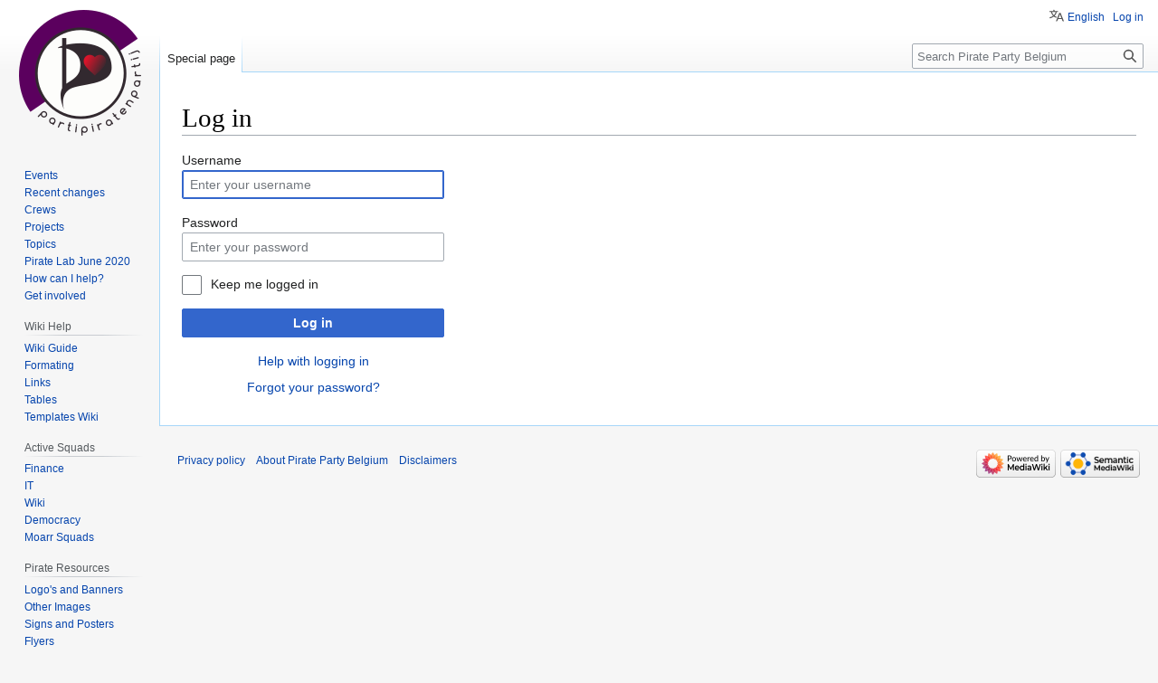

--- FILE ---
content_type: text/html; charset=UTF-8
request_url: https://wiki.pirateparty.be/index.php?title=Special:UserLogin&returnto=Elections%3A2014%2FCampaign+on+Tournai&returntoquery=printable%3Dyes
body_size: 6027
content:
<!DOCTYPE html>
<html class="client-nojs" lang="en" dir="ltr">
<head>
<meta charset="UTF-8"/>
<title>Log in - Pirate Party Belgium</title>
<script>document.documentElement.className="client-js";RLCONF={"wgBreakFrames":false,"wgSeparatorTransformTable":["",""],"wgDigitTransformTable":["",""],"wgDefaultDateFormat":"dmy","wgMonthNames":["","January","February","March","April","May","June","July","August","September","October","November","December"],"wgRequestId":"e493ba05e7128c082bba0573","wgCSPNonce":false,"wgCanonicalNamespace":"Special","wgCanonicalSpecialPageName":"Userlogin","wgNamespaceNumber":-1,"wgPageName":"Special:UserLogin","wgTitle":"UserLogin","wgCurRevisionId":0,"wgRevisionId":0,"wgArticleId":0,"wgIsArticle":false,"wgIsRedirect":false,"wgAction":"view","wgUserName":null,"wgUserGroups":["*"],"wgCategories":[],"wgPageContentLanguage":"en","wgPageContentModel":"wikitext","wgRelevantPageName":"Special:UserLogin","wgRelevantArticleId":0,"wgIsProbablyEditable":false,"wgRelevantPageIsProbablyEditable":false,"wgPageFormsTargetName":null,"wgPageFormsAutocompleteValues":[],"wgPageFormsAutocompleteOnAllChars":false,
"wgPageFormsFieldProperties":[],"wgPageFormsCargoFields":[],"wgPageFormsDependentFields":[],"wgPageFormsCalendarValues":[],"wgPageFormsCalendarParams":[],"wgPageFormsCalendarHTML":null,"wgPageFormsGridValues":[],"wgPageFormsGridParams":[],"wgPageFormsContLangYes":null,"wgPageFormsContLangNo":null,"wgPageFormsContLangMonths":[],"wgPageFormsHeightForMinimizingInstances":800,"wgPageFormsShowOnSelect":[],"wgPageFormsScriptPath":"/extensions/PageForms","edgValues":null,"wgPageFormsEDSettings":null,"wgAmericanDates":false,"srfFilteredConfig":null,"egMapsScriptPath":"/extensions/Maps/","egMapsDebugJS":false,"egMapsAvailableServices":["leaflet"],"egMapsLeafletLayersApiKeys":{"MapBox":"","MapQuestOpen":"","Thunderforest":"","GeoportailFrance":""},"wgVector2022PreviewPages":[],"wgULSAcceptLanguageList":[],"wgULSCurrentAutonym":"English","wgULSPosition":"personal","wgULSisCompactLinksEnabled":true};RLSTATE={"user.options":"loading","mediawiki.ui.input":"ready","mediawiki.ui.radio":"ready",
"mediawiki.ui.checkbox":"ready","mediawiki.ui":"ready","mediawiki.ui.button":"ready","mediawiki.special.userlogin.common.styles":"ready","mediawiki.special.userlogin.login.styles":"ready","mediawiki.htmlform.styles":"ready","skins.vector.styles.legacy":"ready","ext.smw.style":"ready","ext.smw.tooltip.styles":"ready","ext.smw.special.styles":"ready","ext.srf.styles":"ready","ext.uls.pt":"ready"};RLPAGEMODULES=["mediawiki.htmlform","mediawiki.page.ready","skins.vector.legacy.js","ext.urlShortener.toolbar","ext.uls.compactlinks","ext.uls.interface"];</script>
<script>(RLQ=window.RLQ||[]).push(function(){mw.loader.implement("user.options@12s5i",function($,jQuery,require,module){mw.user.tokens.set({"patrolToken":"+\\","watchToken":"+\\","csrfToken":"+\\"});});});</script>
<link rel="stylesheet" href="/load.php?lang=en&amp;modules=ext.smw.special.styles%7Cext.smw.style%7Cext.smw.tooltip.styles%7Cext.srf.styles%7Cext.uls.pt%7Cmediawiki.htmlform.styles%7Cmediawiki.special.userlogin.common.styles%7Cmediawiki.special.userlogin.login.styles%7Cmediawiki.ui%7Cmediawiki.ui.button%2Ccheckbox%2Cinput%2Cradio%7Cskins.vector.styles.legacy&amp;only=styles&amp;skin=vector"/>
<script async="" src="/load.php?lang=en&amp;modules=startup&amp;only=scripts&amp;raw=1&amp;safemode=1&amp;skin=vector"></script>
<meta name="generator" content="MediaWiki 1.39.8"/>
<meta name="robots" content="noindex,nofollow"/>
<meta name="format-detection" content="telephone=no"/>
<meta name="viewport" content="width=1000"/>
<link rel="icon" href="/favicon.ico"/>
<link rel="search" type="application/opensearchdescription+xml" href="/opensearch_desc.php" title="Pirate Party Belgium (en)"/>
<link rel="EditURI" type="application/rsd+xml" href="https://wiki.pirateparty.be/api.php?action=rsd"/>
<link rel="license" href="http://www.wtfpl.net/txt/copying/"/>
<link rel="alternate" type="application/atom+xml" title="Pirate Party Belgium Atom feed" href="/index.php?title=Special:RecentChanges&amp;feed=atom"/>
</head>
<body class="mediawiki ltr sitedir-ltr mw-hide-empty-elt ns--1 ns-special mw-special-Userlogin page-Special_UserLogin rootpage-Special_UserLogin skin-vector action-view skin-vector-legacy vector-feature-language-in-header-enabled vector-feature-language-in-main-page-header-disabled vector-feature-language-alert-in-sidebar-disabled vector-feature-sticky-header-disabled vector-feature-sticky-header-edit-disabled vector-feature-table-of-contents-disabled vector-feature-visual-enhancement-next-disabled"><div id="mw-page-base" class="noprint"></div>
<div id="mw-head-base" class="noprint"></div>
<div id="content" class="mw-body" role="main">
	<a id="top"></a>
	<div id="siteNotice"><div id="localNotice"><div class="sitenotice" lang="en" dir="ltr"></div></div></div>
	<div class="mw-indicators">
	</div>
	<h1 id="firstHeading" class="firstHeading mw-first-heading">Log in</h1>
	<div id="bodyContent" class="vector-body">
		
		<div id="contentSub"></div>
		<div id="contentSub2"></div>
		
		<div id="jump-to-nav"></div>
		<a class="mw-jump-link" href="#mw-head">Jump to navigation</a>
		<a class="mw-jump-link" href="#searchInput">Jump to search</a>
		<div id="mw-content-text" class="mw-body-content"><div class="mw-ui-container"><div id="userloginprompt"></div><div id="userloginForm"><form class="mw-htmlform mw-ui-vform mw-ui-container" action="/index.php?title=Special:UserLogin&amp;returnto=Elections:2014/Campaign+on+Tournai&amp;returntoquery=printable%3Dyes" method="post" name="userlogin"><input type="hidden" value="Special:UserLogin" name="title"/>
<div>
<div class="mw-htmlform-field-HTMLTextField loginText mw-ui-vform-field"><label for="wpName1">Username</label><div class="mw-input"><input id="wpName1" name="wpName" size="20" class="loginText mw-ui-input" placeholder="Enter your username" tabindex="1" required="" autofocus="" autocomplete="username"/>
</div></div><div class="mw-htmlform-field-HTMLTextField loginPassword mw-ui-vform-field"><label for="wpPassword1">Password</label><div class="mw-input"><input id="wpPassword1" name="wpPassword" size="20" class="loginPassword mw-ui-input" placeholder="Enter your password" tabindex="2" required="" autocomplete="current-password" type="password"/>
</div></div><div class="mw-htmlform-field-HTMLCheckField mw-userlogin-rememberme mw-ui-vform-field"><div class="mw-input mw-htmlform-nolabel"><div class="mw-ui-checkbox"><input name="wpRemember" type="checkbox" value="1" id="wpRemember" tabindex="3" class="mw-userlogin-rememberme" /> <label for="wpRemember">Keep me logged in</label></div>
</div></div><div class="mw-htmlform-field-HTMLSubmitField mw-ui-vform-field"><div class="mw-input mw-htmlform-nolabel"><button class="mw-htmlform-submit mw-ui-button mw-ui-primary mw-ui-progressive" id="wpLoginAttempt" type="submit" name="wploginattempt" value="Log in" tabindex="4">Log in</button>
</div></div><div class="mw-htmlform-field-HTMLInfoField mw-form-related-link-container mw-userlogin-help mw-ui-vform-field"><div class="mw-input mw-htmlform-nolabel"><a href="https://www.mediawiki.org/wiki/Special:MyLanguage/Help:Logging_in">Help with logging in</a>
</div></div><div class="mw-htmlform-field-HTMLInfoField mw-form-related-link-container mw-ui-vform-field"><div class="mw-input mw-htmlform-nolabel"><a href="/Special:PasswordReset" title="Special:PasswordReset">Forgot your password?</a>
</div></div>
</div><input id="wpEditToken" type="hidden" value="+\" name="wpEditToken"/>
<input name="authAction" type="hidden" value="login"/>
<input name="force" type="hidden"/>
<input name="wpLoginToken" type="hidden" value="ed4f7e9e3a67faca3168a4feebd24b40696745fa+\"/>
</form></div></div>
<div class="printfooter" data-nosnippet="">Retrieved from "<a dir="ltr" href="https://wiki.pirateparty.be/Special:UserLogin">https://wiki.pirateparty.be/Special:UserLogin</a>"</div></div>
		<div id="catlinks" class="catlinks catlinks-allhidden" data-mw="interface"></div>
	</div>
</div>

<div id="mw-navigation">
	<h2>Navigation menu</h2>
	<div id="mw-head">
		

<nav id="p-personal" class="vector-menu mw-portlet mw-portlet-personal vector-user-menu-legacy" aria-labelledby="p-personal-label" role="navigation"  >
	<h3
		id="p-personal-label"
		
		class="vector-menu-heading "
	>
		<span class="vector-menu-heading-label">Personal tools</span>
	</h3>
	<div class="vector-menu-content">
		
		<ul class="vector-menu-content-list"><li id="pt-uls" class="mw-list-item active"><a class="uls-trigger" href="#"><span>English</span></a></li><li id="pt-login" class="mw-list-item active"><a href="/index.php?title=Special:UserLogin&amp;returnto=Elections%3A2014%2FCampaign+on+Tournai&amp;returntoquery=printable%3Dyes" title="You are encouraged to log in; however, it is not mandatory [o]" accesskey="o"><span>Log in</span></a></li></ul>
		
	</div>
</nav>

		<div id="left-navigation">
			

<nav id="p-namespaces" class="vector-menu mw-portlet mw-portlet-namespaces vector-menu-tabs vector-menu-tabs-legacy" aria-labelledby="p-namespaces-label" role="navigation"  >
	<h3
		id="p-namespaces-label"
		
		class="vector-menu-heading "
	>
		<span class="vector-menu-heading-label">Namespaces</span>
	</h3>
	<div class="vector-menu-content">
		
		<ul class="vector-menu-content-list"><li id="ca-nstab-special" class="selected mw-list-item"><a href="/index.php?title=Special:UserLogin&amp;returnto=Elections%3A2014%2FCampaign+on+Tournai&amp;returntoquery=printable%3Dyes" title="This is a special page, and it cannot be edited"><span>Special page</span></a></li></ul>
		
	</div>
</nav>

			

<nav id="p-variants" class="vector-menu mw-portlet mw-portlet-variants emptyPortlet vector-menu-dropdown" aria-labelledby="p-variants-label" role="navigation"  >
	<input type="checkbox"
		id="p-variants-checkbox"
		role="button"
		aria-haspopup="true"
		data-event-name="ui.dropdown-p-variants"
		class="vector-menu-checkbox"
		aria-labelledby="p-variants-label"
	/>
	<label
		id="p-variants-label"
		 aria-label="Change language variant"
		class="vector-menu-heading "
	>
		<span class="vector-menu-heading-label">English</span>
	</label>
	<div class="vector-menu-content">
		
		<ul class="vector-menu-content-list"></ul>
		
	</div>
</nav>

		</div>
		<div id="right-navigation">
			

<nav id="p-views" class="vector-menu mw-portlet mw-portlet-views emptyPortlet vector-menu-tabs vector-menu-tabs-legacy" aria-labelledby="p-views-label" role="navigation"  >
	<h3
		id="p-views-label"
		
		class="vector-menu-heading "
	>
		<span class="vector-menu-heading-label">Views</span>
	</h3>
	<div class="vector-menu-content">
		
		<ul class="vector-menu-content-list"></ul>
		
	</div>
</nav>

			

<nav id="p-cactions" class="vector-menu mw-portlet mw-portlet-cactions emptyPortlet vector-menu-dropdown" aria-labelledby="p-cactions-label" role="navigation"  title="More options" >
	<input type="checkbox"
		id="p-cactions-checkbox"
		role="button"
		aria-haspopup="true"
		data-event-name="ui.dropdown-p-cactions"
		class="vector-menu-checkbox"
		aria-labelledby="p-cactions-label"
	/>
	<label
		id="p-cactions-label"
		
		class="vector-menu-heading "
	>
		<span class="vector-menu-heading-label">More</span>
	</label>
	<div class="vector-menu-content">
		
		<ul class="vector-menu-content-list"></ul>
		
	</div>
</nav>

			
<div id="p-search" role="search" class="vector-search-box-vue  vector-search-box-show-thumbnail vector-search-box-auto-expand-width vector-search-box">
	<div>
			<h3 >
				<label for="searchInput">Search</label>
			</h3>
		<form action="/index.php" id="searchform"
			class="vector-search-box-form">
			<div id="simpleSearch"
				class="vector-search-box-inner"
				 data-search-loc="header-navigation">
				<input class="vector-search-box-input"
					 type="search" name="search" placeholder="Search Pirate Party Belgium" aria-label="Search Pirate Party Belgium" autocapitalize="sentences" title="Search Pirate Party Belgium [f]" accesskey="f" id="searchInput"
				>
				<input type="hidden" name="title" value="Special:Search">
				<input id="mw-searchButton"
					 class="searchButton mw-fallbackSearchButton" type="submit" name="fulltext" title="Search the pages for this text" value="Search">
				<input id="searchButton"
					 class="searchButton" type="submit" name="go" title="Go to a page with this exact name if it exists" value="Go">
			</div>
		</form>
	</div>
</div>

		</div>
	</div>
	

<div id="mw-panel">
	<div id="p-logo" role="banner">
		<a class="mw-wiki-logo" href="/Main_Page"
			title="Visit the main page"></a>
	</div>
	

<nav id="p-Community" class="vector-menu mw-portlet mw-portlet-Community vector-menu-portal portal" aria-labelledby="p-Community-label" role="navigation"  >
	<h3
		id="p-Community-label"
		
		class="vector-menu-heading "
	>
		<span class="vector-menu-heading-label">Community</span>
	</h3>
	<div class="vector-menu-content">
		
		<ul class="vector-menu-content-list"><li id="n-main-events" class="mw-list-item"><a href="/Special:MyLanguage/Calendar"><span>Events</span></a></li><li id="n-recentchanges" class="mw-list-item"><a href="/Special:RecentChanges" title="A list of recent changes in the wiki [r]" accesskey="r"><span>Recent changes</span></a></li><li id="n-main-crews" class="mw-list-item"><a href="/Category:Active_Crews"><span>Crews</span></a></li><li id="n-main-projects" class="mw-list-item"><a href="/Category:Active_Projects"><span>Projects</span></a></li><li id="n-main-topics" class="mw-list-item"><a href="/Category:Topic"><span>Topics</span></a></li><li id="n-Pirate-Lab-June-2020" class="mw-list-item"><a href="/Pirate_Lab/Meeting/27_06_2020"><span>Pirate Lab June 2020</span></a></li><li id="n-How-can-I-help?" class="mw-list-item"><a href="/Vacancies"><span>How can I help?</span></a></li><li id="n-Get-involved" class="mw-list-item"><a href="https://pirateparty.be/join/" rel="nofollow"><span>Get involved</span></a></li></ul>
		
	</div>
</nav>

	

<nav id="p-Wiki_Help" class="vector-menu mw-portlet mw-portlet-Wiki_Help vector-menu-portal portal" aria-labelledby="p-Wiki_Help-label" role="navigation"  >
	<h3
		id="p-Wiki_Help-label"
		
		class="vector-menu-heading "
	>
		<span class="vector-menu-heading-label">Wiki Help</span>
	</h3>
	<div class="vector-menu-content">
		
		<ul class="vector-menu-content-list"><li id="n-Wiki-Guide" class="mw-list-item"><a href="/Help:Contents"><span>Wiki Guide</span></a></li><li id="n-Formating" class="mw-list-item"><a href="https://www.mediawiki.org/wiki/Help:Formatting"><span>Formating</span></a></li><li id="n-Links" class="mw-list-item"><a href="https://www.mediawiki.org/wiki/Help:Links"><span>Links</span></a></li><li id="n-Tables" class="mw-list-item"><a href="https://www.mediawiki.org/wiki/Help:Tables"><span>Tables</span></a></li><li id="n-Templates-Wiki" class="mw-list-item"><a href="/Resources/Templates_Wiki"><span>Templates Wiki</span></a></li></ul>
		
	</div>
</nav>


<nav id="p-Active_Squads" class="vector-menu mw-portlet mw-portlet-Active_Squads vector-menu-portal portal" aria-labelledby="p-Active_Squads-label" role="navigation"  >
	<h3
		id="p-Active_Squads-label"
		
		class="vector-menu-heading "
	>
		<span class="vector-menu-heading-label">Active Squads</span>
	</h3>
	<div class="vector-menu-content">
		
		<ul class="vector-menu-content-list"><li id="n-Finance" class="mw-list-item"><a href="/FinanceSquad"><span>Finance</span></a></li><li id="n-IT" class="mw-list-item"><a href="/ITSquad"><span>IT</span></a></li><li id="n-Wiki" class="mw-list-item"><a href="/WikiSquad"><span>Wiki</span></a></li><li id="n-Democracy" class="mw-list-item"><a href="/Democracy"><span>Democracy</span></a></li><li id="n-Moarr-Squads" class="mw-list-item"><a href="/Pirate_Party"><span>Moarr Squads</span></a></li></ul>
		
	</div>
</nav>


<nav id="p-Pirate_Resources" class="vector-menu mw-portlet mw-portlet-Pirate_Resources vector-menu-portal portal" aria-labelledby="p-Pirate_Resources-label" role="navigation"  >
	<h3
		id="p-Pirate_Resources-label"
		
		class="vector-menu-heading "
	>
		<span class="vector-menu-heading-label">Pirate Resources</span>
	</h3>
	<div class="vector-menu-content">
		
		<ul class="vector-menu-content-list"><li id="n-Logo&#039;s-and-Banners" class="mw-list-item"><a href="/Resources/logos"><span>Logo&#039;s and Banners</span></a></li><li id="n-Other-Images" class="mw-list-item"><a href="/Resources/images"><span>Other Images</span></a></li><li id="n-Signs-and-Posters" class="mw-list-item"><a href="/Resources/posters_signs"><span>Signs and Posters</span></a></li><li id="n-Flyers" class="mw-list-item"><a href="/Resources/Flyers"><span>Flyers</span></a></li><li id="n-Pirate-Packs" class="mw-list-item"><a href="/Resources/Pirate_Packs"><span>Pirate Packs</span></a></li><li id="n-Membership-cards" class="mw-list-item"><a href="/Resources/Membership_cards"><span>Membership cards</span></a></li></ul>
		
	</div>
</nav>


<nav id="p-More_Pirate_Bazaar" class="vector-menu mw-portlet mw-portlet-More_Pirate_Bazaar vector-menu-portal portal" aria-labelledby="p-More_Pirate_Bazaar-label" role="navigation"  >
	<h3
		id="p-More_Pirate_Bazaar-label"
		
		class="vector-menu-heading "
	>
		<span class="vector-menu-heading-label">More Pirate Bazaar</span>
	</h3>
	<div class="vector-menu-content">
		
		<ul class="vector-menu-content-list"><li id="n-Survival-Guide" class="mw-list-item"><a href="/Special:MyLanguage/Welcome/Guide"><span>Survival Guide</span></a></li><li id="n-Loomio" class="mw-list-item"><a href="https://www.loomio.org/g/w9m0yGeJ/pirates-be-permanent-assembly" rel="nofollow"><span>Loomio</span></a></li><li id="n-Arglab" class="mw-list-item"><a href="/Arglab"><span>Arglab</span></a></li><li id="n-Faire-face-aux-médias---Omgaan-met-de-media" class="mw-list-item"><a href="/Faire_face_aux_m%C3%A9dias_-_Omgaan_met_de_media"><span>Faire face aux médias - Omgaan met de media</span></a></li><li id="n-Take-notes" class="mw-list-item"><a href="https://pad.pirateparty.be" rel="nofollow"><span>Take notes</span></a></li><li id="n-Send-us-a-mail" class="mw-list-item"><a href="/Emails"><span>Send us a mail</span></a></li></ul>
		
	</div>
</nav>


<nav id="p-tb" class="vector-menu mw-portlet mw-portlet-tb vector-menu-portal portal" aria-labelledby="p-tb-label" role="navigation"  >
	<h3
		id="p-tb-label"
		
		class="vector-menu-heading "
	>
		<span class="vector-menu-heading-label">Tools</span>
	</h3>
	<div class="vector-menu-content">
		
		<ul class="vector-menu-content-list"><li id="t-specialpages" class="mw-list-item"><a href="/Special:SpecialPages" title="A list of all special pages [q]" accesskey="q"><span>Special pages</span></a></li><li id="t-print" class="mw-list-item"><a href="javascript:print();" rel="alternate" title="Printable version of this page [p]" accesskey="p"><span>Printable version</span></a></li><li id="t-urlshortener" class="mw-list-item"><a href="/index.php?title=Special:UrlShortener&amp;url=https%3A%2F%2Fwiki.pirateparty.be%2Findex.php%3Ftitle%3DSpecial%3AUserLogin%26returnto%3DElections%253A2014%252FCampaign%2Bon%2BTournai%26returntoquery%3Dprintable%253Dyes"><span>Get shortened URL</span></a></li></ul>
		
	</div>
</nav>

	
</div>

</div>

<footer id="footer" class="mw-footer" role="contentinfo" >
	<ul id="footer-info">
</ul>

	<ul id="footer-places">
	<li id="footer-places-privacy"><a href="/Pirate_Party_Belgium:Privacy_policy">Privacy policy</a></li>
	<li id="footer-places-about"><a href="/Pirate_Party_Belgium:About">About Pirate Party Belgium</a></li>
	<li id="footer-places-disclaimer"><a href="/Pirate_Party_Belgium:General_disclaimer">Disclaimers</a></li>
</ul>

	<ul id="footer-icons" class="noprint">
	<li id="footer-poweredbyico"><a href="https://www.mediawiki.org/"><img src="/resources/assets/poweredby_mediawiki_88x31.png" alt="Powered by MediaWiki" srcset="/resources/assets/poweredby_mediawiki_132x47.png 1.5x, /resources/assets/poweredby_mediawiki_176x62.png 2x" width="88" height="31" loading="lazy"/></a><a href="https://www.semantic-mediawiki.org/wiki/Semantic_MediaWiki"><img src="/extensions/SemanticMediaWiki/res/smw/logo_footer.png" alt="Powered by Semantic MediaWiki" class="smw-footer" width="88" height="31" loading="lazy"/></a></li>
</ul>

</footer>

<script>(RLQ=window.RLQ||[]).push(function(){mw.log.warn("This page is using the deprecated ResourceLoader module \"mediawiki.ui\".\nPlease use OOUI instead.");mw.config.set({"wgBackendResponseTime":222});});</script>
</body>
</html>

--- FILE ---
content_type: text/javascript; charset=utf-8
request_url: https://wiki.pirateparty.be/load.php?lang=en&modules=startup&only=scripts&raw=1&safemode=1&skin=vector
body_size: 47127
content:
function isCompatible(ua){return!!((function(){'use strict';return!this&&Function.prototype.bind;}())&&'querySelector'in document&&'localStorage'in window&&!ua.match(/MSIE 10|NetFront|Opera Mini|S40OviBrowser|MeeGo|Android.+Glass|^Mozilla\/5\.0 .+ Gecko\/$|googleweblight|PLAYSTATION|PlayStation/));}if(!isCompatible(navigator.userAgent)){document.documentElement.className=document.documentElement.className.replace(/(^|\s)client-js(\s|$)/,'$1client-nojs$2');while(window.NORLQ&&NORLQ[0]){NORLQ.shift()();}NORLQ={push:function(fn){fn();}};RLQ={push:function(){}};}else{if(window.performance&&performance.mark){performance.mark('mwStartup');}(function(){'use strict';var con=window.console;function logError(topic,data){if(con.log){var e=data.exception;var msg=(e?'Exception':'Error')+' in '+data.source+(data.module?' in module '+data.module:'')+(e?':':'.');con.log(msg);if(e&&con.warn){con.warn(e);}}}function Map(){this.values=Object.create(null);}Map.prototype={constructor:Map,get:function(
selection,fallback){if(arguments.length<2){fallback=null;}if(typeof selection==='string'){return selection in this.values?this.values[selection]:fallback;}var results;if(Array.isArray(selection)){results={};for(var i=0;i<selection.length;i++){if(typeof selection[i]==='string'){results[selection[i]]=selection[i]in this.values?this.values[selection[i]]:fallback;}}return results;}if(selection===undefined){results={};for(var key in this.values){results[key]=this.values[key];}return results;}return fallback;},set:function(selection,value){if(arguments.length>1){if(typeof selection==='string'){this.values[selection]=value;return true;}}else if(typeof selection==='object'){for(var key in selection){this.values[key]=selection[key];}return true;}return false;},exists:function(selection){return typeof selection==='string'&&selection in this.values;}};var log=function(){};log.warn=con.warn?Function.prototype.bind.call(con.warn,con):function(){};var mw={now:function(){var perf=window.performance;
var navStart=perf&&perf.timing&&perf.timing.navigationStart;mw.now=navStart&&perf.now?function(){return navStart+perf.now();}:Date.now;return mw.now();},trackQueue:[],track:function(topic,data){mw.trackQueue.push({topic:topic,data:data});},trackError:function(topic,data){mw.track(topic,data);logError(topic,data);},Map:Map,config:new Map(),messages:new Map(),templates:new Map(),log:log};window.mw=window.mediaWiki=mw;}());(function(){'use strict';var StringSet,store,hasOwn=Object.hasOwnProperty;function defineFallbacks(){StringSet=window.Set||function(){var set=Object.create(null);return{add:function(value){set[value]=true;},has:function(value){return value in set;}};};}defineFallbacks();function fnv132(str){var hash=0x811C9DC5;for(var i=0;i<str.length;i++){hash+=(hash<<1)+(hash<<4)+(hash<<7)+(hash<<8)+(hash<<24);hash^=str.charCodeAt(i);}hash=(hash>>>0).toString(36).slice(0,5);while(hash.length<5){hash='0'+hash;}return hash;}var isES6Supported=typeof Promise==='function'&&Promise.
prototype.finally&&/./g.flags==='g'&&(function(){try{new Function('(a = 0) => a');return true;}catch(e){return false;}}());var registry=Object.create(null),sources=Object.create(null),handlingPendingRequests=false,pendingRequests=[],queue=[],jobs=[],willPropagate=false,errorModules=[],baseModules=["jquery","mediawiki.base"],marker=document.querySelector('meta[name="ResourceLoaderDynamicStyles"]'),lastCssBuffer,rAF=window.requestAnimationFrame||setTimeout;function addToHead(el,nextNode){if(nextNode&&nextNode.parentNode){nextNode.parentNode.insertBefore(el,nextNode);}else{document.head.appendChild(el);}}function newStyleTag(text,nextNode){var el=document.createElement('style');el.appendChild(document.createTextNode(text));addToHead(el,nextNode);return el;}function flushCssBuffer(cssBuffer){if(cssBuffer===lastCssBuffer){lastCssBuffer=null;}newStyleTag(cssBuffer.cssText,marker);for(var i=0;i<cssBuffer.callbacks.length;i++){cssBuffer.callbacks[i]();}}function addEmbeddedCSS(cssText,callback
){if(!lastCssBuffer||cssText.slice(0,7)==='@import'){lastCssBuffer={cssText:'',callbacks:[]};rAF(flushCssBuffer.bind(null,lastCssBuffer));}lastCssBuffer.cssText+='\n'+cssText;lastCssBuffer.callbacks.push(callback);}function getCombinedVersion(modules){var hashes=modules.reduce(function(result,module){return result+registry[module].version;},'');return fnv132(hashes);}function allReady(modules){for(var i=0;i<modules.length;i++){if(mw.loader.getState(modules[i])!=='ready'){return false;}}return true;}function allWithImplicitReady(module){return allReady(registry[module].dependencies)&&(baseModules.indexOf(module)!==-1||allReady(baseModules));}function anyFailed(modules){for(var i=0;i<modules.length;i++){var state=mw.loader.getState(modules[i]);if(state==='error'||state==='missing'){return modules[i];}}return false;}function doPropagation(){var didPropagate=true;var module;while(didPropagate){didPropagate=false;while(errorModules.length){var errorModule=errorModules.shift(),
baseModuleError=baseModules.indexOf(errorModule)!==-1;for(module in registry){if(registry[module].state!=='error'&&registry[module].state!=='missing'){if(baseModuleError&&baseModules.indexOf(module)===-1){registry[module].state='error';didPropagate=true;}else if(registry[module].dependencies.indexOf(errorModule)!==-1){registry[module].state='error';errorModules.push(module);didPropagate=true;}}}}for(module in registry){if(registry[module].state==='loaded'&&allWithImplicitReady(module)){execute(module);didPropagate=true;}}for(var i=0;i<jobs.length;i++){var job=jobs[i];var failed=anyFailed(job.dependencies);if(failed!==false||allReady(job.dependencies)){jobs.splice(i,1);i-=1;try{if(failed!==false&&job.error){job.error(new Error('Failed dependency: '+failed),job.dependencies);}else if(failed===false&&job.ready){job.ready();}}catch(e){mw.trackError('resourceloader.exception',{exception:e,source:'load-callback'});}didPropagate=true;}}}willPropagate=false;}function setAndPropagate(module,
state){registry[module].state=state;if(state==='ready'){store.add(module);}else if(state==='error'||state==='missing'){errorModules.push(module);}else if(state!=='loaded'){return;}if(willPropagate){return;}willPropagate=true;mw.requestIdleCallback(doPropagation,{timeout:1});}function sortDependencies(module,resolved,unresolved){if(!(module in registry)){throw new Error('Unknown module: '+module);}if(typeof registry[module].skip==='string'){var skip=(new Function(registry[module].skip)());registry[module].skip=!!skip;if(skip){registry[module].dependencies=[];setAndPropagate(module,'ready');return;}}if(!unresolved){unresolved=new StringSet();}var deps=registry[module].dependencies;unresolved.add(module);for(var i=0;i<deps.length;i++){if(resolved.indexOf(deps[i])===-1){if(unresolved.has(deps[i])){throw new Error('Circular reference detected: '+module+' -> '+deps[i]);}sortDependencies(deps[i],resolved,unresolved);}}resolved.push(module);}function resolve(modules){var resolved=baseModules.
slice();for(var i=0;i<modules.length;i++){sortDependencies(modules[i],resolved);}return resolved;}function resolveStubbornly(modules){var resolved=baseModules.slice();for(var i=0;i<modules.length;i++){var saved=resolved.slice();try{sortDependencies(modules[i],resolved);}catch(err){resolved=saved;mw.log.warn('Skipped unavailable module '+modules[i]);if(modules[i]in registry){mw.trackError('resourceloader.exception',{exception:err,source:'resolve'});}}}return resolved;}function resolveRelativePath(relativePath,basePath){var relParts=relativePath.match(/^((?:\.\.?\/)+)(.*)$/);if(!relParts){return null;}var baseDirParts=basePath.split('/');baseDirParts.pop();var prefixes=relParts[1].split('/');prefixes.pop();var prefix;while((prefix=prefixes.pop())!==undefined){if(prefix==='..'){baseDirParts.pop();}}return(baseDirParts.length?baseDirParts.join('/')+'/':'')+relParts[2];}function makeRequireFunction(moduleObj,basePath){return function require(moduleName){var fileName=resolveRelativePath(
moduleName,basePath);if(fileName===null){return mw.loader.require(moduleName);}if(hasOwn.call(moduleObj.packageExports,fileName)){return moduleObj.packageExports[fileName];}var scriptFiles=moduleObj.script.files;if(!hasOwn.call(scriptFiles,fileName)){throw new Error('Cannot require undefined file '+fileName);}var result,fileContent=scriptFiles[fileName];if(typeof fileContent==='function'){var moduleParam={exports:{}};fileContent(makeRequireFunction(moduleObj,fileName),moduleParam,moduleParam.exports);result=moduleParam.exports;}else{result=fileContent;}moduleObj.packageExports[fileName]=result;return result;};}function addScript(src,callback){var script=document.createElement('script');script.src=src;script.onload=script.onerror=function(){if(script.parentNode){script.parentNode.removeChild(script);}if(callback){callback();callback=null;}};document.head.appendChild(script);return script;}function queueModuleScript(src,moduleName,callback){pendingRequests.push(function(){if(moduleName
!=='jquery'){window.require=mw.loader.require;window.module=registry[moduleName].module;}addScript(src,function(){delete window.module;callback();if(pendingRequests[0]){pendingRequests.shift()();}else{handlingPendingRequests=false;}});});if(!handlingPendingRequests&&pendingRequests[0]){handlingPendingRequests=true;pendingRequests.shift()();}}function addLink(url,media,nextNode){var el=document.createElement('link');el.rel='stylesheet';if(media){el.media=media;}el.href=url;addToHead(el,nextNode);return el;}function domEval(code){var script=document.createElement('script');if(mw.config.get('wgCSPNonce')!==false){script.nonce=mw.config.get('wgCSPNonce');}script.text=code;document.head.appendChild(script);script.parentNode.removeChild(script);}function enqueue(dependencies,ready,error){if(allReady(dependencies)){if(ready){ready();}return;}var failed=anyFailed(dependencies);if(failed!==false){if(error){error(new Error('Dependency '+failed+' failed to load'),dependencies);}return;}if(ready||
error){jobs.push({dependencies:dependencies.filter(function(module){var state=registry[module].state;return state==='registered'||state==='loaded'||state==='loading'||state==='executing';}),ready:ready,error:error});}dependencies.forEach(function(module){if(registry[module].state==='registered'&&queue.indexOf(module)===-1){queue.push(module);}});mw.loader.work();}function execute(module){if(registry[module].state!=='loaded'){throw new Error('Module in state "'+registry[module].state+'" may not execute: '+module);}registry[module].state='executing';var runScript=function(){var script=registry[module].script;var markModuleReady=function(){setAndPropagate(module,'ready');};var nestedAddScript=function(arr,offset){if(offset>=arr.length){markModuleReady();return;}queueModuleScript(arr[offset],module,function(){nestedAddScript(arr,offset+1);});};try{if(Array.isArray(script)){nestedAddScript(script,0);}else if(typeof script==='function'){if(module==='jquery'){script();}else{script(window.$,
window.$,mw.loader.require,registry[module].module);}markModuleReady();}else if(typeof script==='object'&&script!==null){var mainScript=script.files[script.main];if(typeof mainScript!=='function'){throw new Error('Main file in module '+module+' must be a function');}mainScript(makeRequireFunction(registry[module],script.main),registry[module].module,registry[module].module.exports);markModuleReady();}else if(typeof script==='string'){domEval(script);markModuleReady();}else{markModuleReady();}}catch(e){setAndPropagate(module,'error');mw.trackError('resourceloader.exception',{exception:e,module:module,source:'module-execute'});}};if(registry[module].messages){mw.messages.set(registry[module].messages);}if(registry[module].templates){mw.templates.set(module,registry[module].templates);}var cssPending=0;var cssHandle=function(){cssPending++;return function(){cssPending--;if(cssPending===0){var runScriptCopy=runScript;runScript=undefined;runScriptCopy();}};};if(registry[module].style){for(
var key in registry[module].style){var value=registry[module].style[key];if(key==='css'){for(var i=0;i<value.length;i++){addEmbeddedCSS(value[i],cssHandle());}}else if(key==='url'){for(var media in value){var urls=value[media];for(var j=0;j<urls.length;j++){addLink(urls[j],media,marker);}}}}}if(module==='user'){var siteDeps;var siteDepErr;try{siteDeps=resolve(['site']);}catch(e){siteDepErr=e;runScript();}if(!siteDepErr){enqueue(siteDeps,runScript,runScript);}}else if(cssPending===0){runScript();}}function sortQuery(o){var sorted={};var list=[];for(var key in o){list.push(key);}list.sort();for(var i=0;i<list.length;i++){sorted[list[i]]=o[list[i]];}return sorted;}function buildModulesString(moduleMap){var str=[];var list=[];var p;function restore(suffix){return p+suffix;}for(var prefix in moduleMap){p=prefix===''?'':prefix+'.';str.push(p+moduleMap[prefix].join(','));list.push.apply(list,moduleMap[prefix].map(restore));}return{str:str.join('|'),list:list};}function makeQueryString(params)
{var str='';for(var key in params){str+=(str?'&':'')+encodeURIComponent(key)+'='+encodeURIComponent(params[key]);}return str;}function batchRequest(batch){if(!batch.length){return;}var sourceLoadScript,currReqBase,moduleMap;function doRequest(){var query=Object.create(currReqBase),packed=buildModulesString(moduleMap);query.modules=packed.str;query.version=getCombinedVersion(packed.list);query=sortQuery(query);addScript(sourceLoadScript+'?'+makeQueryString(query));}batch.sort();var reqBase={"lang":"en","skin":"vector"};var splits=Object.create(null);for(var b=0;b<batch.length;b++){var bSource=registry[batch[b]].source;var bGroup=registry[batch[b]].group;if(!splits[bSource]){splits[bSource]=Object.create(null);}if(!splits[bSource][bGroup]){splits[bSource][bGroup]=[];}splits[bSource][bGroup].push(batch[b]);}for(var source in splits){sourceLoadScript=sources[source];for(var group in splits[source]){var modules=splits[source][group];currReqBase=Object.create(reqBase);if(group===0&&mw.config
.get('wgUserName')!==null){currReqBase.user=mw.config.get('wgUserName');}var currReqBaseLength=makeQueryString(currReqBase).length+23;var length=0;moduleMap=Object.create(null);for(var i=0;i<modules.length;i++){var lastDotIndex=modules[i].lastIndexOf('.'),prefix=modules[i].slice(0,Math.max(0,lastDotIndex)),suffix=modules[i].slice(lastDotIndex+1),bytesAdded=moduleMap[prefix]?suffix.length+3:modules[i].length+3;if(length&&length+currReqBaseLength+bytesAdded>mw.loader.maxQueryLength){doRequest();length=0;moduleMap=Object.create(null);}if(!moduleMap[prefix]){moduleMap[prefix]=[];}length+=bytesAdded;moduleMap[prefix].push(suffix);}doRequest();}}}function asyncEval(implementations,cb){if(!implementations.length){return;}mw.requestIdleCallback(function(){try{domEval(implementations.join(';'));}catch(err){cb(err);}});}function getModuleKey(module){return module in registry?(module+'@'+registry[module].version):null;}function splitModuleKey(key){var index=key.lastIndexOf('@');if(index===-1||
index===0){return{name:key,version:''};}return{name:key.slice(0,index),version:key.slice(index+1)};}function registerOne(module,version,dependencies,group,source,skip){if(module in registry){throw new Error('module already registered: '+module);}version=String(version||'');if(version.slice(-1)==='!'){if(!isES6Supported){return;}version=version.slice(0,-1);}registry[module]={module:{exports:{}},packageExports:{},version:version,dependencies:dependencies||[],group:typeof group==='undefined'?null:group,source:typeof source==='string'?source:'local',state:'registered',skip:typeof skip==='string'?skip:null};}mw.loader={moduleRegistry:registry,maxQueryLength:2000,addStyleTag:newStyleTag,addScriptTag:addScript,addLinkTag:addLink,enqueue:enqueue,resolve:resolve,work:function(){store.init();var q=queue.length,storedImplementations=[],storedNames=[],requestNames=[],batch=new StringSet();while(q--){var module=queue[q];if(mw.loader.getState(module)==='registered'&&!batch.has(module)){registry[
module].state='loading';batch.add(module);var implementation=store.get(module);if(implementation){storedImplementations.push(implementation);storedNames.push(module);}else{requestNames.push(module);}}}queue=[];asyncEval(storedImplementations,function(err){store.stats.failed++;store.clear();mw.trackError('resourceloader.exception',{exception:err,source:'store-eval'});var failed=storedNames.filter(function(name){return registry[name].state==='loading';});batchRequest(failed);});batchRequest(requestNames);},addSource:function(ids){for(var id in ids){if(id in sources){throw new Error('source already registered: '+id);}sources[id]=ids[id];}},register:function(modules){if(typeof modules!=='object'){registerOne.apply(null,arguments);return;}function resolveIndex(dep){return typeof dep==='number'?modules[dep][0]:dep;}for(var i=0;i<modules.length;i++){var deps=modules[i][2];if(deps){for(var j=0;j<deps.length;j++){deps[j]=resolveIndex(deps[j]);}}registerOne.apply(null,modules[i]);}},implement:
function(module,script,style,messages,templates){var split=splitModuleKey(module),name=split.name,version=split.version;if(!(name in registry)){mw.loader.register(name);}if(registry[name].script!==undefined){throw new Error('module already implemented: '+name);}if(version){registry[name].version=version;}registry[name].script=script||null;registry[name].style=style||null;registry[name].messages=messages||null;registry[name].templates=templates||null;if(registry[name].state!=='error'&&registry[name].state!=='missing'){setAndPropagate(name,'loaded');}},load:function(modules,type){if(typeof modules==='string'&&/^(https?:)?\/?\//.test(modules)){if(type==='text/css'){addLink(modules);}else if(type==='text/javascript'||type===undefined){addScript(modules);}else{throw new Error('Invalid type '+type);}}else{modules=typeof modules==='string'?[modules]:modules;enqueue(resolveStubbornly(modules));}},state:function(states){for(var module in states){if(!(module in registry)){mw.loader.register(
module);}setAndPropagate(module,states[module]);}},getState:function(module){return module in registry?registry[module].state:null;},require:function(moduleName){if(mw.loader.getState(moduleName)!=='ready'){throw new Error('Module "'+moduleName+'" is not loaded');}return registry[moduleName].module.exports;}};var hasPendingWrites=false;function flushWrites(){store.prune();while(store.queue.length){store.set(store.queue.shift());}try{localStorage.removeItem(store.key);var data=JSON.stringify(store);localStorage.setItem(store.key,data);}catch(e){mw.trackError('resourceloader.exception',{exception:e,source:'store-localstorage-update'});}hasPendingWrites=false;}mw.loader.store=store={enabled:null,items:{},queue:[],stats:{hits:0,misses:0,expired:0,failed:0},toJSON:function(){return{items:store.items,vary:store.vary,asOf:Math.ceil(Date.now()/1e7)};},key:"MediaWikiModuleStore:mediawiki_prod",vary:"vector:1:en",init:function(){if(this.enabled===null){this.enabled=false;if(false){this.load();}
else{this.clear();}}},load:function(){try{var raw=localStorage.getItem(this.key);this.enabled=true;var data=JSON.parse(raw);if(data&&data.vary===this.vary&&data.items&&Date.now()<(data.asOf*1e7)+259e7){this.items=data.items;}}catch(e){}},get:function(module){if(this.enabled){var key=getModuleKey(module);if(key in this.items){this.stats.hits++;return this.items[key];}this.stats.misses++;}return false;},add:function(module){if(this.enabled){this.queue.push(module);this.requestUpdate();}},set:function(module){var args,encodedScript,descriptor=registry[module],key=getModuleKey(module);if(key in this.items||!descriptor||descriptor.state!=='ready'||!descriptor.version||descriptor.group===1||descriptor.group===0||[descriptor.script,descriptor.style,descriptor.messages,descriptor.templates].indexOf(undefined)!==-1){return;}try{if(typeof descriptor.script==='function'){encodedScript=String(descriptor.script);}else if(typeof descriptor.script==='object'&&descriptor.script&&!Array.isArray(
descriptor.script)){encodedScript='{'+'main:'+JSON.stringify(descriptor.script.main)+','+'files:{'+Object.keys(descriptor.script.files).map(function(file){var value=descriptor.script.files[file];return JSON.stringify(file)+':'+(typeof value==='function'?value:JSON.stringify(value));}).join(',')+'}}';}else{encodedScript=JSON.stringify(descriptor.script);}args=[JSON.stringify(key),encodedScript,JSON.stringify(descriptor.style),JSON.stringify(descriptor.messages),JSON.stringify(descriptor.templates)];}catch(e){mw.trackError('resourceloader.exception',{exception:e,source:'store-localstorage-json'});return;}var src='mw.loader.implement('+args.join(',')+');';if(src.length>1e5){return;}this.items[key]=src;},prune:function(){for(var key in this.items){if(getModuleKey(splitModuleKey(key).name)!==key){this.stats.expired++;delete this.items[key];}}},clear:function(){this.items={};try{localStorage.removeItem(this.key);}catch(e){}},requestUpdate:function(){if(!hasPendingWrites){hasPendingWrites=
true;setTimeout(function(){mw.requestIdleCallback(flushWrites);},2000);}}};}());mw.requestIdleCallbackInternal=function(callback){setTimeout(function(){var start=mw.now();callback({didTimeout:false,timeRemaining:function(){return Math.max(0,50-(mw.now()-start));}});},1);};mw.requestIdleCallback=window.requestIdleCallback?window.requestIdleCallback.bind(window):mw.requestIdleCallbackInternal;(function(){var queue;mw.loader.addSource({"local":"/load.php"});mw.loader.register([["user.options","12s5i",[],1],["mediawiki.skinning.interface","70r2d"],["jquery.makeCollapsible.styles","qx5d5"],["mediawiki.skinning.content.parsoid","1dr11"],["jquery","p9z7x"],["es6-polyfills","1xwex",[],null,null,"return Array.prototype.find\u0026\u0026Array.prototype.findIndex\u0026\u0026Array.prototype.includes\u0026\u0026typeof Promise==='function'\u0026\u0026Promise.prototype.finally;"],["web2017-polyfills","5cxhc",[5],null,null,
"return'IntersectionObserver'in window\u0026\u0026typeof fetch==='function'\u0026\u0026typeof URL==='function'\u0026\u0026'toJSON'in URL.prototype;"],["mediawiki.base","1onq9",[4]],["jquery.chosen","fjvzv"],["jquery.client","1jnox"],["jquery.color","1y5ur"],["jquery.confirmable","1qc1o",[104]],["jquery.cookie","emj1l"],["jquery.form","1djyv"],["jquery.fullscreen","1lanf"],["jquery.highlightText","a2wnf",[78]],["jquery.hoverIntent","1cahm"],["jquery.i18n","1pu0k",[103]],["jquery.lengthLimit","k5zgm",[62]],["jquery.makeCollapsible","1863g",[2,78]],["jquery.spinner","1rx3f",[21]],["jquery.spinner.styles","153wt"],["jquery.suggestions","1g6wh",[15]],["jquery.tablesorter","owtca",[24,105,78]],["jquery.tablesorter.styles","rwcx6"],["jquery.textSelection","m1do8",[9]],["jquery.throttle-debounce","1p2bq"],["jquery.tipsy","1bftu"],["jquery.ui","1wual"],["moment","x1k6h",[101,78]],["vue","zfi8r!"],["@vue/composition-api","scw0q!",[30]],["vuex","1twvy!",[30]],["wvui","v4ef5!",[31]],["wvui-search"
,"1nhzn!",[30]],["@wikimedia/codex","r6zyv!",[30]],["@wikimedia/codex-search","1p7vn!",[30]],["mediawiki.template","bca94"],["mediawiki.template.mustache","199kg",[37]],["mediawiki.apipretty","185i4"],["mediawiki.api","4z1te",[68,104]],["mediawiki.content.json","1smlc"],["mediawiki.confirmCloseWindow","1ewwa"],["mediawiki.debug","d8is9",[188]],["mediawiki.diff","paqy5"],["mediawiki.diff.styles","6sx1o"],["mediawiki.feedback","dk4zz",[591,196]],["mediawiki.feedlink","1yq8n"],["mediawiki.filewarning","173ve",[188,200]],["mediawiki.ForeignApi","6vgsr",[50]],["mediawiki.ForeignApi.core","llzm2",[75,40,184]],["mediawiki.helplink","wjdrt"],["mediawiki.hlist","15zvc"],["mediawiki.htmlform","1icg3",[18,78]],["mediawiki.htmlform.ooui","1m5pb",[188]],["mediawiki.htmlform.styles","1mdmd"],["mediawiki.htmlform.ooui.styles","t3imb"],["mediawiki.icon","17xpk"],["mediawiki.inspect","88qa7",[62,78]],["mediawiki.notification","8xbcr",[78,84]],["mediawiki.notification.convertmessagebox","1kd6x",[59]],[
"mediawiki.notification.convertmessagebox.styles","19vc0"],["mediawiki.String","1vc9s"],["mediawiki.pager.styles","eo2ge"],["mediawiki.pager.tablePager","1fcs6"],["mediawiki.pulsatingdot","1i1zo"],["mediawiki.searchSuggest","14m0z",[22,40]],["mediawiki.storage","2gicm",[78]],["mediawiki.Title","1345o",[62,78]],["mediawiki.Upload","ooev2",[40]],["mediawiki.ForeignUpload","2bu58",[49,69]],["mediawiki.Upload.Dialog","198dv",[72]],["mediawiki.Upload.BookletLayout","178we",[69,76,29,191,196,201,202]],["mediawiki.ForeignStructuredUpload.BookletLayout","3n0xt",[70,72,108,167,161]],["mediawiki.toc","1jhap",[81]],["mediawiki.Uri","5izs0",[78]],["mediawiki.user","1fogn",[40,81]],["mediawiki.userSuggest","1hhzv",[22,40]],["mediawiki.util","51xco",[9,6]],["mediawiki.checkboxtoggle","159pl"],["mediawiki.checkboxtoggle.styles","1b0zv"],["mediawiki.cookie","1lnj0",[12]],["mediawiki.experiments","dhcyy"],["mediawiki.editfont.styles","1rala"],["mediawiki.visibleTimeout","xcitq"],[
"mediawiki.action.delete","1ssul",[18,188]],["mediawiki.action.edit","mstk4",[25,87,40,83,163]],["mediawiki.action.edit.styles","ra6er"],["mediawiki.action.edit.collapsibleFooter","za3yf",[19,57,67]],["mediawiki.action.edit.preview","1kz6y",[20,114,76]],["mediawiki.action.history","cpbx3",[19]],["mediawiki.action.history.styles","w2lii"],["mediawiki.action.protect","1dt0w",[18,188]],["mediawiki.action.view.metadata","13p0w",[99]],["mediawiki.action.view.categoryPage.styles","z9xgj"],["mediawiki.action.view.postEdit","13vzn",[104,59,188,207]],["mediawiki.action.view.redirect","iqcjx"],["mediawiki.action.view.redirectPage","12uk6"],["mediawiki.action.edit.editWarning","ihdqq",[25,42,104]],["mediawiki.action.view.filepage","mbna9"],["mediawiki.action.styles","g8x3w"],["mediawiki.language","1ysaw",[102]],["mediawiki.cldr","w8zqb",[103]],["mediawiki.libs.pluralruleparser","1kwne"],["mediawiki.jqueryMsg","11jb5",[62,101,78,0]],["mediawiki.language.months","1iag2",[101]],[
"mediawiki.language.names","danyg",[101]],["mediawiki.language.specialCharacters","f8zox",[101]],["mediawiki.libs.jpegmeta","1h4oh"],["mediawiki.page.gallery","19ugl",[110,78]],["mediawiki.page.gallery.styles","1ctf8"],["mediawiki.page.gallery.slideshow","1f4yv",[40,191,210,212]],["mediawiki.page.ready","1d5sk",[40]],["mediawiki.page.watch.ajax","45qm7",[40]],["mediawiki.page.preview","8a65o",[19,25,40,44,45,188]],["mediawiki.page.image.pagination","kn7b4",[20,78]],["mediawiki.rcfilters.filters.base.styles","1ag7v"],["mediawiki.rcfilters.highlightCircles.seenunseen.styles","bi6k7"],["mediawiki.rcfilters.filters.ui","bpye1",[19,75,76,158,197,204,206,207,208,210,211]],["mediawiki.interface.helpers.styles","ot763"],["mediawiki.special","awq0l"],["mediawiki.special.apisandbox","1atvw",[19,75,178,164,187]],["mediawiki.special.block","1n3h1",[53,161,177,168,178,175,204]],["mediawiki.misc-authed-ooui","1iw6h",[54,158,163]],["mediawiki.misc-authed-pref","16eja",[0]],[
"mediawiki.misc-authed-curate","1vp4k",[11,20,40]],["mediawiki.special.changeslist","10rtz"],["mediawiki.special.changeslist.watchlistexpiry","1tnj7",[120,207]],["mediawiki.special.changeslist.enhanced","1kflq"],["mediawiki.special.changeslist.legend","1hhdo"],["mediawiki.special.changeslist.legend.js","qa88i",[19,81]],["mediawiki.special.contributions","1luqq",[19,104,161,187]],["mediawiki.special.edittags","79img",[8,18]],["mediawiki.special.import.styles.ooui","1hzv9"],["mediawiki.special.changecredentials","f9fqt"],["mediawiki.special.changeemail","10bxu"],["mediawiki.special.preferences.ooui","17q0e",[42,83,60,67,168,163]],["mediawiki.special.preferences.styles.ooui","wdoru"],["mediawiki.special.revisionDelete","13kw3",[18]],["mediawiki.special.search","11pp3",[180]],["mediawiki.special.search.commonsInterwikiWidget","e3z5z",[75,40]],["mediawiki.special.search.interwikiwidget.styles","cxv8q"],["mediawiki.special.search.styles","1t5th"],["mediawiki.special.unwatchedPages","mk9s7",[
40]],["mediawiki.special.upload","1kaju",[20,40,42,108,120,37]],["mediawiki.special.userlogin.common.styles","7spfn"],["mediawiki.special.userlogin.login.styles","1w9oo"],["mediawiki.special.createaccount","mbk5h",[40]],["mediawiki.special.userlogin.signup.styles","2q1sd"],["mediawiki.special.userrights","4k0n6",[18,60]],["mediawiki.special.watchlist","lr1n3",[40,188,207]],["mediawiki.ui","1f0wr"],["mediawiki.ui.checkbox","lb50n"],["mediawiki.ui.radio","6ivdx"],["mediawiki.ui.anchor","why9t"],["mediawiki.ui.button","9mgrs"],["mediawiki.ui.input","1azzh"],["mediawiki.ui.icon","1od7m"],["mediawiki.widgets","15cmy",[40,159,191,201,202]],["mediawiki.widgets.styles","1x5du"],["mediawiki.widgets.AbandonEditDialog","1tcrg",[196]],["mediawiki.widgets.DateInputWidget","1axcu",[162,29,191,212]],["mediawiki.widgets.DateInputWidget.styles","12pgn"],["mediawiki.widgets.visibleLengthLimit","m325n",[18,188]],["mediawiki.widgets.datetime","1e730",[78,188,207,211,212]],["mediawiki.widgets.expiry",
"m5uji",[164,29,191]],["mediawiki.widgets.CheckMatrixWidget","k9si1",[188]],["mediawiki.widgets.CategoryMultiselectWidget","x4tey",[49,191]],["mediawiki.widgets.SelectWithInputWidget","yzuek",[169,191]],["mediawiki.widgets.SelectWithInputWidget.styles","vkr7h"],["mediawiki.widgets.SizeFilterWidget","1hmr4",[171,191]],["mediawiki.widgets.SizeFilterWidget.styles","ceybj"],["mediawiki.widgets.MediaSearch","13spi",[49,76,191]],["mediawiki.widgets.Table","p2qhh",[191]],["mediawiki.widgets.TagMultiselectWidget","1erse",[191]],["mediawiki.widgets.UserInputWidget","jsk5k",[40,191]],["mediawiki.widgets.UsersMultiselectWidget","1m6vb",[40,191]],["mediawiki.widgets.NamespacesMultiselectWidget","pwj2l",[191]],["mediawiki.widgets.TitlesMultiselectWidget","gt95w",[158]],["mediawiki.widgets.TagMultiselectWidget.styles","1rjw4"],["mediawiki.widgets.SearchInputWidget","z70j2",[66,158,207]],["mediawiki.widgets.SearchInputWidget.styles","9327p"],["mediawiki.watchstar.widgets","1gkq3",[187]],[
"mediawiki.deflate","1ci7b"],["oojs","ewqeo"],["mediawiki.router","1ugrh",[186]],["oojs-router","m96yy",[184]],["oojs-ui","1jh3r",[194,191,196]],["oojs-ui-core","p1ebe",[101,184,190,189,198]],["oojs-ui-core.styles","l9kqq"],["oojs-ui-core.icons","cqf6m"],["oojs-ui-widgets","yjsdo",[188,193]],["oojs-ui-widgets.styles","13ehs"],["oojs-ui-widgets.icons","1kkj9"],["oojs-ui-toolbars","1ruxz",[188,195]],["oojs-ui-toolbars.icons","x3z6j"],["oojs-ui-windows","8mo99",[188,197]],["oojs-ui-windows.icons","ba7af"],["oojs-ui.styles.indicators","b9l5z"],["oojs-ui.styles.icons-accessibility","n7l5s"],["oojs-ui.styles.icons-alerts","oysw7"],["oojs-ui.styles.icons-content","yyhk2"],["oojs-ui.styles.icons-editing-advanced","1a7x2"],["oojs-ui.styles.icons-editing-citation","1xh2u"],["oojs-ui.styles.icons-editing-core","ewqp4"],["oojs-ui.styles.icons-editing-list","116s8"],["oojs-ui.styles.icons-editing-styling","1jt9o"],["oojs-ui.styles.icons-interactions","1h6c2"],["oojs-ui.styles.icons-layout","12rxp"]
,["oojs-ui.styles.icons-location","1blkf"],["oojs-ui.styles.icons-media","14awo"],["oojs-ui.styles.icons-moderation","10ih2"],["oojs-ui.styles.icons-movement","vd6an"],["oojs-ui.styles.icons-user","1s69y"],["oojs-ui.styles.icons-wikimedia","12ccl"],["skins.vector.search","tkov3!",[36,75]],["skins.vector.styles.legacy","14qt7"],["skins.vector.AB.styles","tbmol"],["skins.vector.styles","2g9gu"],["skins.vector.icons.js","1hyat"],["skins.vector.icons","1nxpu"],["skins.vector.es6","1xmtq!",[82,112,113,76,219]],["skins.vector.js","krfqj",[112,219]],["skins.vector.legacy.js","omaiv",[112]],["skins.cologneblue","14qef"],["skins.modern","s34f4"],["skins.monobook.styles","14pu5"],["skins.monobook.scripts","18gpk",[76,200]],["ext.confirmEdit.editPreview.ipwhitelist.styles","11y4q"],["ext.confirmEdit.visualEditor","rlq1b",[590]],["ext.confirmEdit.simpleCaptcha","14a9d"],["ext.nuke.confirm","14ono",[104]],["ext.inputBox.styles","5e4vo"],["ext.cite.styles","1o8is"],["ext.cite.style","6t36z"],[
"ext.cite.visualEditor.core","4m7e0",["ext.visualEditor.mwcore","ext.visualEditor.mwtransclusion"]],["ext.cite.visualEditor","t2cv4",[234,233,235,"ext.visualEditor.base","ext.visualEditor.mediawiki",200,203,207]],["ext.cite.ux-enhancements","14f0k"],["ext.pageforms.main","15mam",[245,255,257,272,262,244,270,86]],["ext.pageforms.main.styles","shv1u"],["ext.pageforms.browser","1p6a9"],["ext.pageforms.fancybox","q2z7g",[240]],["ext.pageforms.fancybox.styles","1bgq7"],["ext.pageforms.jstree","ou4r0",[271]],["ext.pageforms.sortable","dyin2"],["ext.pageforms.autogrow","1e986"],["ext.pageforms.popupformedit","525d0",[240]],["ext.pageforms.autoedit","qgyv6",[196]],["ext.pageforms.autoeditrating","16cgd",[196]],["ext.pageforms.submit","urfet"],["ext.pageforms.submit.styles","1eogi"],["ext.pageforms.collapsible","7cit7"],["ext.pageforms.imagepreview","vpdoq"],["ext.pageforms.checkboxes","rw3sv"],["ext.pageforms.checkboxes.styles","pfen3"],["ext.pageforms.datepicker","1e63d",[161]],[
"ext.pageforms.timepicker","gx36h"],["ext.pageforms.datetimepicker","zxydq",[164]],["ext.pageforms.regexp","1ojfv"],["ext.pageforms.rating","17238"],["ext.pageforms.rating.styles","mhs8a"],["ext.pageforms.simpleupload","1qxzh"],["ext.pageforms.select2","1isaa",[271,104]],["ext.pageforms.select2.styles","twany"],["ext.pageforms.ooui.autocomplete","6f2gt",[191]],["ext.pageforms.ooui.combobox","wjb31",[191]],["ext.pageforms.forminput","1r09a",[271,264]],["ext.pageforms.forminput.styles","15eiu"],["ext.pageforms.fullcalendar","13mcq",[243,262,29]],["ext.pageforms.spreadsheet","1jk5k",[262,105,191,196,211,212]],["ext.pageforms.wikieditor","p8gcc"],["ext.pageforms","yxviw"],["ext.pageforms.editwarning","7vrr4",[25,42]],["ext.pageforms.PF_CreateProperty","urc3f"],["ext.pageforms.PF_PageSchemas","1mhz1"],["ext.pageforms.PF_CreateTemplate","t71ox",[265]],["ext.pageforms.PF_CreateClass","m16w1",[191]],["ext.pageforms.PF_CreateForm","ev68w",[191]],["ext.pageforms.templatedisplay","1s6hk"],[
"ext.tmh.video-js","15rvg!"],["ext.tmh.videojs-ogvjs","195k1!",[288,279]],["ext.tmh.player","8mfyx!",[287,284,68]],["ext.tmh.player.dialog","8g4ru!",[283,196]],["ext.tmh.player.inline","1xz5p!",[279,68]],["ext.tmh.player.styles","15uwu"],["ext.tmh.transcodetable","rztzr",[40,187]],["ext.tmh.timedtextpage.styles","clgiv"],["ext.tmh.OgvJsSupport","1s2e1!"],["ext.tmh.OgvJs","3dsxl!",[287]],["embedPlayerIframeStyle","nfckr"],["ext.wikiEditor","1x1qk",[25,28,107,76,158,203,204,205,206,210,37],2],["ext.wikiEditor.styles","rlj9c",[],2],["ext.wikiEditor.images","l5dsm"],["ext.wikiEditor.realtimepreview","1w5xs",[290,292,114,65,67,207]],["ext.sm.common","wn1uz"],["ext.maps.geojson.new.page","15ak4",[40]],["ext.maps.geojson.page","pdrq7",[304]],["ext.maps.resizable","1jh3r",[28]],["ext.maps.api","14ya9",[40]],["ext.maps.leaflet.library","dqhau"],["ext.maps.leaflet.fullscreen","1qtx0",[299]],["ext.maps.leaflet.geojson","1167j"],["ext.maps.leaflet.loader","1fnxt",[298,300,301,303,294]],[
"ext.maps.leaflet.markercluster","1jp0m",[299]],["ext.maps.leaflet.editor","1ariz",[298,300,301,76]],["ext.maps.googlemaps3","kqlpn"],["ext.maps.gm3.markercluster","1xg2e",[305]],["ext.maps.gm3.markerwithlabel","kwcuh",[305]],["ext.maps.gm3.geoxml","l0t0g",[305]],["ext.maps.googlemaps3ajax","yoxih",[305,294]],["ext.maps.wikitext.editor","bs3vm",[28]],["ext.translate","1p1jq"],["ext.translate.base","18cl6",[40]],["ext.translate.dropdownmenu","w6di1"],["ext.translate.specialpages.styles","ocknh"],["ext.translate.loader","1s7n2"],["ext.translate.messagetable","x9j2i",[312,315,320,75]],["ext.translate.pagetranslation.uls","17ea8",[357]],["ext.translate.edit.documentation","1dhdc",[191,196]],["ext.translate.edit.documentation.styles","r46cv"],["ext.translate.parsers","bvp7x",[78]],["ext.translate.quickedit","108dm"],["ext.translate.selecttoinput","laaly"],["ext.translate.special.languagestats","120eg",[23,40,191]],["ext.translate.messagerenamedialog","jxuwz",[191,196]],[
"ext.translate.groupselector","85jfz",[312,315,337,28]],["ext.translate.editor","1modx",[312,313,19,25,75,83,76]],["ext.translate.special.managetranslatorsandbox.styles","1xuop"],["ext.translate.special.pagemigration","fzont",[40,151,155]],["ext.translate.special.pagepreparation","4qlb8",[40,45,151]],["ext.translate.special.searchtranslations","yzkmv",[326,325,357]],["ext.translate.special.translate","12ld5",[326,325,316,367,67]],["ext.translate.special.translate.styles","1jckc"],["ext.translate.specialTranslationStash","1ekzx",[326,316,357]],["ext.translate.special.translationstats","ynpmb",[336,164]],["ext.translate.translationstats.embedded","stqns",[336]],["ext.translate.translationstats.graphbuilder.js","334eq",[40]],["ext.translate.statsbar","dpyhi"],["ext.translate.statstable","1weft"],["ext.translate.tag.languages","10spr"],["ext.translate.special.aggregategroups","efuqz",[28,40]],["ext.translate.special.importtranslations","7yi7h",[28]],[
"ext.translate.special.managetranslatorsandbox","1apty",[315,357,28,29]],["ext.translate.special.searchtranslations.operatorsuggest","1riyy",[28]],["ext.translate.special.pagetranslation","278jn",[75,155,158]],["ext.translate.special.managegroups","cf8ax",[324]],["ext.translate.ve","1kfa6",["ext.visualEditor.mwcore"]],["ext.uls.common","dhm7n",[367,67,76]],["ext.uls.compactlinks","13mfj",[347,155]],["ext.uls.ime","ro7q4",[357,365]],["ext.uls.displaysettings","hc6g1",[349,356,152,153]],["ext.uls.geoclient","1pksq",[81]],["ext.uls.i18n","148zk",[17,78]],["ext.uls.interface","1alob",[363,184]],["ext.uls.interlanguage","1wiad"],["ext.uls.languagenames","4lfja"],["ext.uls.languagesettings","iri8q",[358,359,368,155]],["ext.uls.mediawiki","1ip5c",[347,355,358,363,366]],["ext.uls.messages","1oyp2",[352]],["ext.uls.preferences","nayxd",[67,76]],["ext.uls.preferencespage","1206d"],["ext.uls.pt","647ne"],["ext.uls.setlang","k6oug",[75,40,155]],["ext.uls.webfonts","169pv",[359]],[
"ext.uls.webfonts.repository","o3mlg"],["jquery.ime","xn4jr"],["jquery.uls","1h689",[17,367,368]],["jquery.uls.data","1wkp2"],["jquery.uls.grid","w6x8r"],["rangy.core","t6mve"],["pdfhandler.messages","9fsnr"],["ext.echo.logger","1eha4",[76,184]],["ext.echo.ui.desktop","15tiu",[378,373]],["ext.echo.ui","1gwqi",[374,371,588,191,200,201,207,211,212,213]],["ext.echo.dm","1n4ej",[377,29]],["ext.echo.api","14pf5",[49]],["ext.echo.mobile","sxoyt",[373,185,38]],["ext.echo.init","1kmqf",[375]],["ext.echo.styles.badge","1ntwg"],["ext.echo.styles.notifications","7mhmt"],["ext.echo.styles.alert","lqqs2"],["ext.echo.special","eys4y",[382,373]],["ext.echo.styles.special","nu0oq"],["ext.thanks.images","1s5tc"],["ext.thanks","26n5n",[40,81]],["ext.thanks.corethank","74qwj",[384,11,196]],["ext.thanks.mobilediff","q2djv",[383,40,"mobile.startup"]],["ext.thanks.flowthank","5eig0",[384,196]],["ext.MassMessage.styles","6yvhc"],["ext.MassMessage.special.js","hr2f2",[18,26,28,104]],[
"ext.MassMessage.content.js","kyoeb",[11,28,40]],["ext.MassMessage.create","keqbs",[28,54,104]],["ext.MassMessage.edit","kvy2p",[163,187]],["ext.translationnotifications.notifytranslators","1tejf",[28,75,76]],["ext.translationnotifications.translatorsignup","tg1md"],["ext.flow.contributions","1fxgz"],["ext.flow.contributions.styles","v9v1i"],["ext.flow.templating","1ovoj",[400,76,29]],["ext.flow.mediawiki.ui.form","1u65a"],["ext.flow.styles.base","n9s7w"],["mediawiki.template.handlebars","1hklc",[37]],["ext.flow.components","wu5if",[407,397,26,75,184]],["ext.flow.ui","wbvxc",[405,589,83,67,76,187,202,205,213]],["ext.flow","1a5p4",[401,406,402]],["ext.flow.visualEditor","zhlui",[405,"ext.visualEditor.core","ext.visualEditor.core.desktop","ext.visualEditor.desktopTarget","ext.visualEditor.mediawiki","ext.visualEditor.mwextensions.desktop","ext.visualEditor.mwwikitext","ext.visualEditor.switching",40,83,202,213]],["ext.flow.visualEditor.icons","adx0f"],["ext.flow.jquery.conditionalScroll"
,"1nyz6"],["ext.flow.jquery.findWithParent","42d9x"],["ext.TitleIcon","m9rxh"],["ext.urlShortener.special","1c2go",[75,54,158,187]],["ext.urlShortener.toolbar","fhfzu",[40]],["ext.jquery.easing","ug0so"],["ext.jquery.fancybox","1h7xe",[411,418]],["ext.jquery.multiselect","37b3t",[28]],["ext.jquery.multiselect.filter","edhf1",[413]],["ext.jquery.blockUI","w0rdm"],["ext.jquery.jqgrid","yfrg6",[418,28]],["ext.jquery.flot","otu1l"],["ext.jquery.migration.browser","d669y"],["ext.srf","9j5ii",[532],3],["ext.srf.styles","13c3g"],["ext.srf.api","18xin",[419],3],["ext.srf.util","hs8go",[415,419],3],["ext.srf.widgets","z5yo5",[413,419],3],["ext.srf.util.grid","1wc0p",[416,422],3],["ext.jquery.sparkline","1fmyp",[418]],["ext.srf.sparkline","uvcgr",[425,422],3],["ext.dygraphs.combined","1d87v"],["ext.srf.dygraphs","tyjuc",[427,538,422]],["ext.jquery.listnav","rf374"],["ext.jquery.listmenu","nmb55"],["ext.jquery.pajinate","1sslj"],["ext.srf.listwidget","157ee",[422]],["ext.srf.listwidget.alphabet",
"1jh3r",[429,432]],["ext.srf.listwidget.menu","1jh3r",[430,432]],["ext.srf.listwidget.pagination","1jh3r",[431,432]],["ext.jquery.dynamiccarousel","1xk0w",[418]],["ext.srf.pagewidget.carousel","y8wz4",[436,422]],["ext.jquery.jqplot.core","hynz4",[418]],["ext.jquery.jqplot.excanvas","53xrq"],["ext.jquery.jqplot.json","15id4"],["ext.jquery.jqplot.cursor","185f9"],["ext.jquery.jqplot.logaxisrenderer","opwgd"],["ext.jquery.jqplot.mekko","1ftcx"],["ext.jquery.jqplot.bar","ozpyo",[438]],["ext.jquery.jqplot.pie","qkq1i",[438]],["ext.jquery.jqplot.bubble","1d0a8",[438]],["ext.jquery.jqplot.donut","1kvxq",[445]],["ext.jquery.jqplot.pointlabels","yt790",[438]],["ext.jquery.jqplot.highlighter","zi7ne",[438]],["ext.jquery.jqplot.enhancedlegend","150zk",[438]],["ext.jquery.jqplot.trendline","1fngo"],["ext.srf.jqplot.themes","18rc9",[9]],["ext.srf.jqplot.cursor","1jh3r",[441,459]],["ext.srf.jqplot.enhancedlegend","1jh3r",[450,459]],["ext.srf.jqplot.pointlabels","1jh3r",[448,459]],[
"ext.srf.jqplot.highlighter","1jh3r",[449,459]],["ext.srf.jqplot.trendline","1jh3r",[451,459]],["ext.srf.jqplot.chart","15nr1",[438,452,422]],["ext.srf.jqplot.bar","11edd",[444,458]],["ext.srf.jqplot.pie","15q3s",[445,458]],["ext.srf.jqplot.bubble","sq7p3",[446,458]],["ext.srf.jqplot.donut","15q3s",[447,458]],["ext.smile.timeline.core","d4y28"],["ext.smile.timeline","1pyhd"],["ext.srf.timeline","tpeo4",[464]],["ext.d3.core","17xla"],["ext.srf.d3.common","1p3sl",[422]],["ext.d3.wordcloud","ac42v",[466,467]],["ext.srf.d3.chart.treemap","1mig8",[466,467]],["ext.srf.d3.chart.bubble","enqu4",[466,467]],["ext.srf.jquery.progressbar","kj3nl"],["ext.srf.jit","ny3gt"],["ext.srf.jitgraph","1ohm9",[472,471]],["ext.jquery.jcarousel","tkcj4",[418]],["ext.jquery.responsiveslides","8mbn9"],["ext.srf.formats.gallery","xzjqt",[422]],["ext.srf.gallery.carousel","lbj6g",[474,476]],["ext.srf.gallery.slideshow","1jz1o",[475,476]],["ext.srf.gallery.overlay","3hp9u",[412,476]],["ext.srf.gallery.redirect",
"1hbzc",[476]],["ext.jquery.fullcalendar","slkpc"],["ext.jquery.gcal","18xst"],["ext.srf.widgets.eventcalendar","5w6x2",[538,421,422,28]],["ext.srf.hooks.eventcalendar","11s5c",[419]],["ext.srf.eventcalendar","35s02",[481,484,483]],["ext.srf.filtered","zzbth",[419]],["ext.srf.filtered.calendar-view.messages","1qfun"],["ext.srf.filtered.calendar-view","t47v9",[481,487]],["ext.srf.filtered.map-view.leaflet","14hjl"],["ext.srf.filtered.map-view","647q6"],["ext.srf.filtered.value-filter","6bva1"],["ext.srf.filtered.value-filter.select","1jpwq"],["ext.srf.filtered.slider","op6m2"],["ext.srf.filtered.distance-filter","oenx4",[493]],["ext.srf.filtered.number-filter","14oum",[493]],["ext.srf.slideshow","5n3o9",[78]],["ext.jquery.tagcanvas","160dz"],["ext.srf.formats.tagcloud","2yhlp",[422]],["ext.srf.flot.core","1v6c4"],["ext.srf.timeseries.flot","14o3a",[417,499,422]],["ext.jquery.jplayer","ybrrs"],["ext.jquery.jplayer.skin.blue.monday","i42nl"],["ext.jquery.jplayer.skin.morning.light",
"80bjl"],["ext.jquery.jplayer.playlist","fh2gr",[501]],["ext.jquery.jplayer.inspector","1476m",[501]],["ext.srf.template.jplayer","12xe6",[419]],["ext.srf.formats.media","lf29e",[504,506],3],["jquery.dataTables","16q25"],["jquery.dataTables.extras","1vfoo"],["ext.srf.carousel.module","1gknt"],["ext.srf.carousel","bd7gn",[421,422,423]],["ext.srf.datatables.v2.format","rl1n5",[421,513,422,423,81,191]],["ext.srf.datatables.v2.module","12glz"],["ext.srf.gantt","15gux",["ext.mermaid"]],["ext.smw","hisx5",[525]],["ext.smw.style","12g7f"],["ext.smw.special.styles","vtky5"],["smw.ui","piij5",[515,522]],["smw.ui.styles","7rsyj"],["smw.summarytable","5vj5c"],["ext.smw.special.style","ckyko"],["jquery.selectmenu","1uxct",[523]],["jquery.selectmenu.styles","7rsyj"],["jquery.jsonview","ceitl"],["ext.jquery.async","qr6m6"],["ext.jquery.jStorage","8w5kh"],["ext.jquery.md5","7ug0c"],["ext.smw.dataItem","1igie",[515,68,75]],["ext.smw.dataValue","1enmx",[528]],["ext.smw.data","1e89a",[529]],[
"ext.smw.query","e6uxt",[515,78]],["ext.smw.api","qkm8k",[526,527,530,531]],["ext.jquery.autocomplete","1fdii"],["ext.jquery.qtip.styles","1h36w"],["ext.jquery.qtip","1r6qg"],["ext.smw.tooltip.styles","658we"],["ext.smw.tooltip.old","1ife2",[535,515,536]],["ext.smw.tooltip","1jh3r",[536,578]],["ext.smw.tooltips","1jh3r",[516,578]],["ext.smw.autocomplete","9dnah",["jquery.ui.autocomplete"]],["ext.smw.purge","8ogn2",[40]],["ext.smw.vtabs.styles","1q8a2"],["ext.smw.vtabs","b5kxk"],["ext.smw.modal.styles","1owc0"],["ext.smw.modal","1c6nq"],["smw.special.search.styles","1juck"],["smw.special.search","13fd1",[518]],["ext.smw.postproc","1vpxt",[40]],["ext.jquery.caret","qybij"],["ext.jquery.atwho","3as6s",[549]],["ext.smw.suggester","1its3",[550,515]],["ext.smw.suggester.textInput","1t0ic",[551]],["ext.smw.autocomplete.page","baynw",[533,78]],["ext.smw.autocomplete.property","aq8ep",[533,78]],["ext.smw.ask.styles","r4efe"],["ext.smw.ask","140pb",[555,516,551,538]],["ext.smw.table.styles",
"vg852"],["ext.smw.browse.styles","1096v"],["ext.smw.browse","1nmou",[516,40]],["ext.smw.browse.autocomplete","1jh3r",[553,559]],["ext.smw.admin","2fdlc",[40,576]],["smw.special.facetedsearch.styles","glgfy"],["smw.special.facetedsearch","1kao8",[581,562]],["ext.smw.personal","3w54x",[538]],["smw.tableprinter.datatable","t062g",[531,584]],["smw.tableprinter.datatable.styles","aprre"],["ext.smw.deferred.styles","13upk"],["ext.smw.deferred","13r8d",[585,581]],["ext.smw.page.styles","17g5c"],["smw.property.page","hx6jv",[538,585,576]],["smw.content.schema","12b2c"],["smw.factbox","1cwfl"],["smw.content.schemaview","e3ebu",[576]],["jquery.mark.js","23efe"],["smw.jsonview.styles","1blxk"],["smw.jsonview","16f25",[515,524,574]],["ext.libs.tippy","1walh"],["smw.tippy","11f4x",[577,515,40]],["smw.entityexaminer","1l5uf",[578]],["onoi.qtip","gmxxr"],["onoi.rangeslider","tl62p"],["onoi.blobstore","18xy8"],["onoi.clipboard","19o8k"],["onoi.dataTables","1tyd3"],["mediawiki.api.parse","1jh3r",[40]]
,["ext.pageforms.maps","13fy8",[209]],["ext.echo.emailicons","1io78"],["ext.echo.secondaryicons","noxm9"],["ext.visualEditor.supportCheck","1jh3r"],["ext.confirmEdit.CaptchaInputWidget","ffqyg",[188]],["mediawiki.messagePoster","1pm1x",[49]]]);mw.config.set(window.RLCONF||{});mw.loader.state(window.RLSTATE||{});mw.loader.load(window.RLPAGEMODULES||[]);queue=window.RLQ||[];RLQ=[];RLQ.push=function(fn){if(typeof fn==='function'){fn();}else{RLQ[RLQ.length]=fn;}};while(queue[0]){RLQ.push(queue.shift());}NORLQ={push:function(){}};}());}
